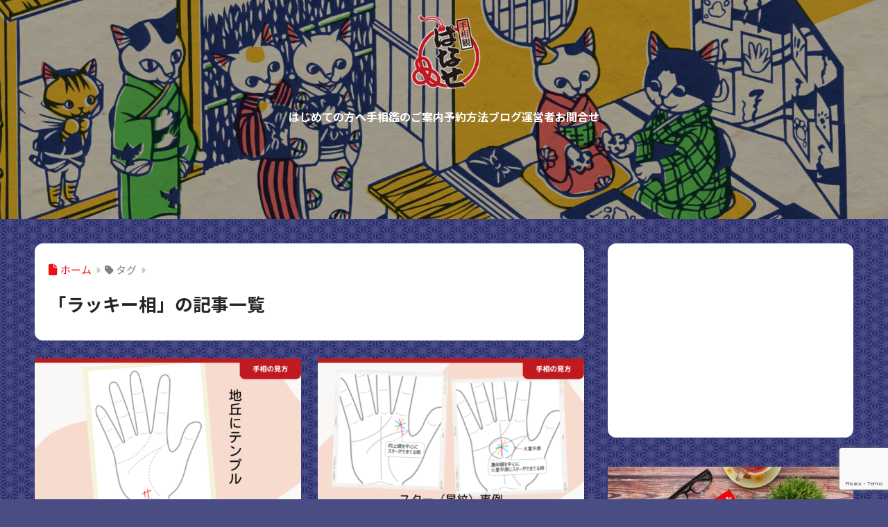

--- FILE ---
content_type: text/html; charset=utf-8
request_url: https://www.google.com/recaptcha/api2/anchor?ar=1&k=6LerocAUAAAAAKAyD-PS8TLfyVj9iIzykMSLKgJr&co=aHR0cHM6Ly9wYW5hY2VlLnRlc29taS5jb206NDQz&hl=en&v=N67nZn4AqZkNcbeMu4prBgzg&size=invisible&anchor-ms=20000&execute-ms=30000&cb=futz3opt3ubx
body_size: 49539
content:
<!DOCTYPE HTML><html dir="ltr" lang="en"><head><meta http-equiv="Content-Type" content="text/html; charset=UTF-8">
<meta http-equiv="X-UA-Compatible" content="IE=edge">
<title>reCAPTCHA</title>
<style type="text/css">
/* cyrillic-ext */
@font-face {
  font-family: 'Roboto';
  font-style: normal;
  font-weight: 400;
  font-stretch: 100%;
  src: url(//fonts.gstatic.com/s/roboto/v48/KFO7CnqEu92Fr1ME7kSn66aGLdTylUAMa3GUBHMdazTgWw.woff2) format('woff2');
  unicode-range: U+0460-052F, U+1C80-1C8A, U+20B4, U+2DE0-2DFF, U+A640-A69F, U+FE2E-FE2F;
}
/* cyrillic */
@font-face {
  font-family: 'Roboto';
  font-style: normal;
  font-weight: 400;
  font-stretch: 100%;
  src: url(//fonts.gstatic.com/s/roboto/v48/KFO7CnqEu92Fr1ME7kSn66aGLdTylUAMa3iUBHMdazTgWw.woff2) format('woff2');
  unicode-range: U+0301, U+0400-045F, U+0490-0491, U+04B0-04B1, U+2116;
}
/* greek-ext */
@font-face {
  font-family: 'Roboto';
  font-style: normal;
  font-weight: 400;
  font-stretch: 100%;
  src: url(//fonts.gstatic.com/s/roboto/v48/KFO7CnqEu92Fr1ME7kSn66aGLdTylUAMa3CUBHMdazTgWw.woff2) format('woff2');
  unicode-range: U+1F00-1FFF;
}
/* greek */
@font-face {
  font-family: 'Roboto';
  font-style: normal;
  font-weight: 400;
  font-stretch: 100%;
  src: url(//fonts.gstatic.com/s/roboto/v48/KFO7CnqEu92Fr1ME7kSn66aGLdTylUAMa3-UBHMdazTgWw.woff2) format('woff2');
  unicode-range: U+0370-0377, U+037A-037F, U+0384-038A, U+038C, U+038E-03A1, U+03A3-03FF;
}
/* math */
@font-face {
  font-family: 'Roboto';
  font-style: normal;
  font-weight: 400;
  font-stretch: 100%;
  src: url(//fonts.gstatic.com/s/roboto/v48/KFO7CnqEu92Fr1ME7kSn66aGLdTylUAMawCUBHMdazTgWw.woff2) format('woff2');
  unicode-range: U+0302-0303, U+0305, U+0307-0308, U+0310, U+0312, U+0315, U+031A, U+0326-0327, U+032C, U+032F-0330, U+0332-0333, U+0338, U+033A, U+0346, U+034D, U+0391-03A1, U+03A3-03A9, U+03B1-03C9, U+03D1, U+03D5-03D6, U+03F0-03F1, U+03F4-03F5, U+2016-2017, U+2034-2038, U+203C, U+2040, U+2043, U+2047, U+2050, U+2057, U+205F, U+2070-2071, U+2074-208E, U+2090-209C, U+20D0-20DC, U+20E1, U+20E5-20EF, U+2100-2112, U+2114-2115, U+2117-2121, U+2123-214F, U+2190, U+2192, U+2194-21AE, U+21B0-21E5, U+21F1-21F2, U+21F4-2211, U+2213-2214, U+2216-22FF, U+2308-230B, U+2310, U+2319, U+231C-2321, U+2336-237A, U+237C, U+2395, U+239B-23B7, U+23D0, U+23DC-23E1, U+2474-2475, U+25AF, U+25B3, U+25B7, U+25BD, U+25C1, U+25CA, U+25CC, U+25FB, U+266D-266F, U+27C0-27FF, U+2900-2AFF, U+2B0E-2B11, U+2B30-2B4C, U+2BFE, U+3030, U+FF5B, U+FF5D, U+1D400-1D7FF, U+1EE00-1EEFF;
}
/* symbols */
@font-face {
  font-family: 'Roboto';
  font-style: normal;
  font-weight: 400;
  font-stretch: 100%;
  src: url(//fonts.gstatic.com/s/roboto/v48/KFO7CnqEu92Fr1ME7kSn66aGLdTylUAMaxKUBHMdazTgWw.woff2) format('woff2');
  unicode-range: U+0001-000C, U+000E-001F, U+007F-009F, U+20DD-20E0, U+20E2-20E4, U+2150-218F, U+2190, U+2192, U+2194-2199, U+21AF, U+21E6-21F0, U+21F3, U+2218-2219, U+2299, U+22C4-22C6, U+2300-243F, U+2440-244A, U+2460-24FF, U+25A0-27BF, U+2800-28FF, U+2921-2922, U+2981, U+29BF, U+29EB, U+2B00-2BFF, U+4DC0-4DFF, U+FFF9-FFFB, U+10140-1018E, U+10190-1019C, U+101A0, U+101D0-101FD, U+102E0-102FB, U+10E60-10E7E, U+1D2C0-1D2D3, U+1D2E0-1D37F, U+1F000-1F0FF, U+1F100-1F1AD, U+1F1E6-1F1FF, U+1F30D-1F30F, U+1F315, U+1F31C, U+1F31E, U+1F320-1F32C, U+1F336, U+1F378, U+1F37D, U+1F382, U+1F393-1F39F, U+1F3A7-1F3A8, U+1F3AC-1F3AF, U+1F3C2, U+1F3C4-1F3C6, U+1F3CA-1F3CE, U+1F3D4-1F3E0, U+1F3ED, U+1F3F1-1F3F3, U+1F3F5-1F3F7, U+1F408, U+1F415, U+1F41F, U+1F426, U+1F43F, U+1F441-1F442, U+1F444, U+1F446-1F449, U+1F44C-1F44E, U+1F453, U+1F46A, U+1F47D, U+1F4A3, U+1F4B0, U+1F4B3, U+1F4B9, U+1F4BB, U+1F4BF, U+1F4C8-1F4CB, U+1F4D6, U+1F4DA, U+1F4DF, U+1F4E3-1F4E6, U+1F4EA-1F4ED, U+1F4F7, U+1F4F9-1F4FB, U+1F4FD-1F4FE, U+1F503, U+1F507-1F50B, U+1F50D, U+1F512-1F513, U+1F53E-1F54A, U+1F54F-1F5FA, U+1F610, U+1F650-1F67F, U+1F687, U+1F68D, U+1F691, U+1F694, U+1F698, U+1F6AD, U+1F6B2, U+1F6B9-1F6BA, U+1F6BC, U+1F6C6-1F6CF, U+1F6D3-1F6D7, U+1F6E0-1F6EA, U+1F6F0-1F6F3, U+1F6F7-1F6FC, U+1F700-1F7FF, U+1F800-1F80B, U+1F810-1F847, U+1F850-1F859, U+1F860-1F887, U+1F890-1F8AD, U+1F8B0-1F8BB, U+1F8C0-1F8C1, U+1F900-1F90B, U+1F93B, U+1F946, U+1F984, U+1F996, U+1F9E9, U+1FA00-1FA6F, U+1FA70-1FA7C, U+1FA80-1FA89, U+1FA8F-1FAC6, U+1FACE-1FADC, U+1FADF-1FAE9, U+1FAF0-1FAF8, U+1FB00-1FBFF;
}
/* vietnamese */
@font-face {
  font-family: 'Roboto';
  font-style: normal;
  font-weight: 400;
  font-stretch: 100%;
  src: url(//fonts.gstatic.com/s/roboto/v48/KFO7CnqEu92Fr1ME7kSn66aGLdTylUAMa3OUBHMdazTgWw.woff2) format('woff2');
  unicode-range: U+0102-0103, U+0110-0111, U+0128-0129, U+0168-0169, U+01A0-01A1, U+01AF-01B0, U+0300-0301, U+0303-0304, U+0308-0309, U+0323, U+0329, U+1EA0-1EF9, U+20AB;
}
/* latin-ext */
@font-face {
  font-family: 'Roboto';
  font-style: normal;
  font-weight: 400;
  font-stretch: 100%;
  src: url(//fonts.gstatic.com/s/roboto/v48/KFO7CnqEu92Fr1ME7kSn66aGLdTylUAMa3KUBHMdazTgWw.woff2) format('woff2');
  unicode-range: U+0100-02BA, U+02BD-02C5, U+02C7-02CC, U+02CE-02D7, U+02DD-02FF, U+0304, U+0308, U+0329, U+1D00-1DBF, U+1E00-1E9F, U+1EF2-1EFF, U+2020, U+20A0-20AB, U+20AD-20C0, U+2113, U+2C60-2C7F, U+A720-A7FF;
}
/* latin */
@font-face {
  font-family: 'Roboto';
  font-style: normal;
  font-weight: 400;
  font-stretch: 100%;
  src: url(//fonts.gstatic.com/s/roboto/v48/KFO7CnqEu92Fr1ME7kSn66aGLdTylUAMa3yUBHMdazQ.woff2) format('woff2');
  unicode-range: U+0000-00FF, U+0131, U+0152-0153, U+02BB-02BC, U+02C6, U+02DA, U+02DC, U+0304, U+0308, U+0329, U+2000-206F, U+20AC, U+2122, U+2191, U+2193, U+2212, U+2215, U+FEFF, U+FFFD;
}
/* cyrillic-ext */
@font-face {
  font-family: 'Roboto';
  font-style: normal;
  font-weight: 500;
  font-stretch: 100%;
  src: url(//fonts.gstatic.com/s/roboto/v48/KFO7CnqEu92Fr1ME7kSn66aGLdTylUAMa3GUBHMdazTgWw.woff2) format('woff2');
  unicode-range: U+0460-052F, U+1C80-1C8A, U+20B4, U+2DE0-2DFF, U+A640-A69F, U+FE2E-FE2F;
}
/* cyrillic */
@font-face {
  font-family: 'Roboto';
  font-style: normal;
  font-weight: 500;
  font-stretch: 100%;
  src: url(//fonts.gstatic.com/s/roboto/v48/KFO7CnqEu92Fr1ME7kSn66aGLdTylUAMa3iUBHMdazTgWw.woff2) format('woff2');
  unicode-range: U+0301, U+0400-045F, U+0490-0491, U+04B0-04B1, U+2116;
}
/* greek-ext */
@font-face {
  font-family: 'Roboto';
  font-style: normal;
  font-weight: 500;
  font-stretch: 100%;
  src: url(//fonts.gstatic.com/s/roboto/v48/KFO7CnqEu92Fr1ME7kSn66aGLdTylUAMa3CUBHMdazTgWw.woff2) format('woff2');
  unicode-range: U+1F00-1FFF;
}
/* greek */
@font-face {
  font-family: 'Roboto';
  font-style: normal;
  font-weight: 500;
  font-stretch: 100%;
  src: url(//fonts.gstatic.com/s/roboto/v48/KFO7CnqEu92Fr1ME7kSn66aGLdTylUAMa3-UBHMdazTgWw.woff2) format('woff2');
  unicode-range: U+0370-0377, U+037A-037F, U+0384-038A, U+038C, U+038E-03A1, U+03A3-03FF;
}
/* math */
@font-face {
  font-family: 'Roboto';
  font-style: normal;
  font-weight: 500;
  font-stretch: 100%;
  src: url(//fonts.gstatic.com/s/roboto/v48/KFO7CnqEu92Fr1ME7kSn66aGLdTylUAMawCUBHMdazTgWw.woff2) format('woff2');
  unicode-range: U+0302-0303, U+0305, U+0307-0308, U+0310, U+0312, U+0315, U+031A, U+0326-0327, U+032C, U+032F-0330, U+0332-0333, U+0338, U+033A, U+0346, U+034D, U+0391-03A1, U+03A3-03A9, U+03B1-03C9, U+03D1, U+03D5-03D6, U+03F0-03F1, U+03F4-03F5, U+2016-2017, U+2034-2038, U+203C, U+2040, U+2043, U+2047, U+2050, U+2057, U+205F, U+2070-2071, U+2074-208E, U+2090-209C, U+20D0-20DC, U+20E1, U+20E5-20EF, U+2100-2112, U+2114-2115, U+2117-2121, U+2123-214F, U+2190, U+2192, U+2194-21AE, U+21B0-21E5, U+21F1-21F2, U+21F4-2211, U+2213-2214, U+2216-22FF, U+2308-230B, U+2310, U+2319, U+231C-2321, U+2336-237A, U+237C, U+2395, U+239B-23B7, U+23D0, U+23DC-23E1, U+2474-2475, U+25AF, U+25B3, U+25B7, U+25BD, U+25C1, U+25CA, U+25CC, U+25FB, U+266D-266F, U+27C0-27FF, U+2900-2AFF, U+2B0E-2B11, U+2B30-2B4C, U+2BFE, U+3030, U+FF5B, U+FF5D, U+1D400-1D7FF, U+1EE00-1EEFF;
}
/* symbols */
@font-face {
  font-family: 'Roboto';
  font-style: normal;
  font-weight: 500;
  font-stretch: 100%;
  src: url(//fonts.gstatic.com/s/roboto/v48/KFO7CnqEu92Fr1ME7kSn66aGLdTylUAMaxKUBHMdazTgWw.woff2) format('woff2');
  unicode-range: U+0001-000C, U+000E-001F, U+007F-009F, U+20DD-20E0, U+20E2-20E4, U+2150-218F, U+2190, U+2192, U+2194-2199, U+21AF, U+21E6-21F0, U+21F3, U+2218-2219, U+2299, U+22C4-22C6, U+2300-243F, U+2440-244A, U+2460-24FF, U+25A0-27BF, U+2800-28FF, U+2921-2922, U+2981, U+29BF, U+29EB, U+2B00-2BFF, U+4DC0-4DFF, U+FFF9-FFFB, U+10140-1018E, U+10190-1019C, U+101A0, U+101D0-101FD, U+102E0-102FB, U+10E60-10E7E, U+1D2C0-1D2D3, U+1D2E0-1D37F, U+1F000-1F0FF, U+1F100-1F1AD, U+1F1E6-1F1FF, U+1F30D-1F30F, U+1F315, U+1F31C, U+1F31E, U+1F320-1F32C, U+1F336, U+1F378, U+1F37D, U+1F382, U+1F393-1F39F, U+1F3A7-1F3A8, U+1F3AC-1F3AF, U+1F3C2, U+1F3C4-1F3C6, U+1F3CA-1F3CE, U+1F3D4-1F3E0, U+1F3ED, U+1F3F1-1F3F3, U+1F3F5-1F3F7, U+1F408, U+1F415, U+1F41F, U+1F426, U+1F43F, U+1F441-1F442, U+1F444, U+1F446-1F449, U+1F44C-1F44E, U+1F453, U+1F46A, U+1F47D, U+1F4A3, U+1F4B0, U+1F4B3, U+1F4B9, U+1F4BB, U+1F4BF, U+1F4C8-1F4CB, U+1F4D6, U+1F4DA, U+1F4DF, U+1F4E3-1F4E6, U+1F4EA-1F4ED, U+1F4F7, U+1F4F9-1F4FB, U+1F4FD-1F4FE, U+1F503, U+1F507-1F50B, U+1F50D, U+1F512-1F513, U+1F53E-1F54A, U+1F54F-1F5FA, U+1F610, U+1F650-1F67F, U+1F687, U+1F68D, U+1F691, U+1F694, U+1F698, U+1F6AD, U+1F6B2, U+1F6B9-1F6BA, U+1F6BC, U+1F6C6-1F6CF, U+1F6D3-1F6D7, U+1F6E0-1F6EA, U+1F6F0-1F6F3, U+1F6F7-1F6FC, U+1F700-1F7FF, U+1F800-1F80B, U+1F810-1F847, U+1F850-1F859, U+1F860-1F887, U+1F890-1F8AD, U+1F8B0-1F8BB, U+1F8C0-1F8C1, U+1F900-1F90B, U+1F93B, U+1F946, U+1F984, U+1F996, U+1F9E9, U+1FA00-1FA6F, U+1FA70-1FA7C, U+1FA80-1FA89, U+1FA8F-1FAC6, U+1FACE-1FADC, U+1FADF-1FAE9, U+1FAF0-1FAF8, U+1FB00-1FBFF;
}
/* vietnamese */
@font-face {
  font-family: 'Roboto';
  font-style: normal;
  font-weight: 500;
  font-stretch: 100%;
  src: url(//fonts.gstatic.com/s/roboto/v48/KFO7CnqEu92Fr1ME7kSn66aGLdTylUAMa3OUBHMdazTgWw.woff2) format('woff2');
  unicode-range: U+0102-0103, U+0110-0111, U+0128-0129, U+0168-0169, U+01A0-01A1, U+01AF-01B0, U+0300-0301, U+0303-0304, U+0308-0309, U+0323, U+0329, U+1EA0-1EF9, U+20AB;
}
/* latin-ext */
@font-face {
  font-family: 'Roboto';
  font-style: normal;
  font-weight: 500;
  font-stretch: 100%;
  src: url(//fonts.gstatic.com/s/roboto/v48/KFO7CnqEu92Fr1ME7kSn66aGLdTylUAMa3KUBHMdazTgWw.woff2) format('woff2');
  unicode-range: U+0100-02BA, U+02BD-02C5, U+02C7-02CC, U+02CE-02D7, U+02DD-02FF, U+0304, U+0308, U+0329, U+1D00-1DBF, U+1E00-1E9F, U+1EF2-1EFF, U+2020, U+20A0-20AB, U+20AD-20C0, U+2113, U+2C60-2C7F, U+A720-A7FF;
}
/* latin */
@font-face {
  font-family: 'Roboto';
  font-style: normal;
  font-weight: 500;
  font-stretch: 100%;
  src: url(//fonts.gstatic.com/s/roboto/v48/KFO7CnqEu92Fr1ME7kSn66aGLdTylUAMa3yUBHMdazQ.woff2) format('woff2');
  unicode-range: U+0000-00FF, U+0131, U+0152-0153, U+02BB-02BC, U+02C6, U+02DA, U+02DC, U+0304, U+0308, U+0329, U+2000-206F, U+20AC, U+2122, U+2191, U+2193, U+2212, U+2215, U+FEFF, U+FFFD;
}
/* cyrillic-ext */
@font-face {
  font-family: 'Roboto';
  font-style: normal;
  font-weight: 900;
  font-stretch: 100%;
  src: url(//fonts.gstatic.com/s/roboto/v48/KFO7CnqEu92Fr1ME7kSn66aGLdTylUAMa3GUBHMdazTgWw.woff2) format('woff2');
  unicode-range: U+0460-052F, U+1C80-1C8A, U+20B4, U+2DE0-2DFF, U+A640-A69F, U+FE2E-FE2F;
}
/* cyrillic */
@font-face {
  font-family: 'Roboto';
  font-style: normal;
  font-weight: 900;
  font-stretch: 100%;
  src: url(//fonts.gstatic.com/s/roboto/v48/KFO7CnqEu92Fr1ME7kSn66aGLdTylUAMa3iUBHMdazTgWw.woff2) format('woff2');
  unicode-range: U+0301, U+0400-045F, U+0490-0491, U+04B0-04B1, U+2116;
}
/* greek-ext */
@font-face {
  font-family: 'Roboto';
  font-style: normal;
  font-weight: 900;
  font-stretch: 100%;
  src: url(//fonts.gstatic.com/s/roboto/v48/KFO7CnqEu92Fr1ME7kSn66aGLdTylUAMa3CUBHMdazTgWw.woff2) format('woff2');
  unicode-range: U+1F00-1FFF;
}
/* greek */
@font-face {
  font-family: 'Roboto';
  font-style: normal;
  font-weight: 900;
  font-stretch: 100%;
  src: url(//fonts.gstatic.com/s/roboto/v48/KFO7CnqEu92Fr1ME7kSn66aGLdTylUAMa3-UBHMdazTgWw.woff2) format('woff2');
  unicode-range: U+0370-0377, U+037A-037F, U+0384-038A, U+038C, U+038E-03A1, U+03A3-03FF;
}
/* math */
@font-face {
  font-family: 'Roboto';
  font-style: normal;
  font-weight: 900;
  font-stretch: 100%;
  src: url(//fonts.gstatic.com/s/roboto/v48/KFO7CnqEu92Fr1ME7kSn66aGLdTylUAMawCUBHMdazTgWw.woff2) format('woff2');
  unicode-range: U+0302-0303, U+0305, U+0307-0308, U+0310, U+0312, U+0315, U+031A, U+0326-0327, U+032C, U+032F-0330, U+0332-0333, U+0338, U+033A, U+0346, U+034D, U+0391-03A1, U+03A3-03A9, U+03B1-03C9, U+03D1, U+03D5-03D6, U+03F0-03F1, U+03F4-03F5, U+2016-2017, U+2034-2038, U+203C, U+2040, U+2043, U+2047, U+2050, U+2057, U+205F, U+2070-2071, U+2074-208E, U+2090-209C, U+20D0-20DC, U+20E1, U+20E5-20EF, U+2100-2112, U+2114-2115, U+2117-2121, U+2123-214F, U+2190, U+2192, U+2194-21AE, U+21B0-21E5, U+21F1-21F2, U+21F4-2211, U+2213-2214, U+2216-22FF, U+2308-230B, U+2310, U+2319, U+231C-2321, U+2336-237A, U+237C, U+2395, U+239B-23B7, U+23D0, U+23DC-23E1, U+2474-2475, U+25AF, U+25B3, U+25B7, U+25BD, U+25C1, U+25CA, U+25CC, U+25FB, U+266D-266F, U+27C0-27FF, U+2900-2AFF, U+2B0E-2B11, U+2B30-2B4C, U+2BFE, U+3030, U+FF5B, U+FF5D, U+1D400-1D7FF, U+1EE00-1EEFF;
}
/* symbols */
@font-face {
  font-family: 'Roboto';
  font-style: normal;
  font-weight: 900;
  font-stretch: 100%;
  src: url(//fonts.gstatic.com/s/roboto/v48/KFO7CnqEu92Fr1ME7kSn66aGLdTylUAMaxKUBHMdazTgWw.woff2) format('woff2');
  unicode-range: U+0001-000C, U+000E-001F, U+007F-009F, U+20DD-20E0, U+20E2-20E4, U+2150-218F, U+2190, U+2192, U+2194-2199, U+21AF, U+21E6-21F0, U+21F3, U+2218-2219, U+2299, U+22C4-22C6, U+2300-243F, U+2440-244A, U+2460-24FF, U+25A0-27BF, U+2800-28FF, U+2921-2922, U+2981, U+29BF, U+29EB, U+2B00-2BFF, U+4DC0-4DFF, U+FFF9-FFFB, U+10140-1018E, U+10190-1019C, U+101A0, U+101D0-101FD, U+102E0-102FB, U+10E60-10E7E, U+1D2C0-1D2D3, U+1D2E0-1D37F, U+1F000-1F0FF, U+1F100-1F1AD, U+1F1E6-1F1FF, U+1F30D-1F30F, U+1F315, U+1F31C, U+1F31E, U+1F320-1F32C, U+1F336, U+1F378, U+1F37D, U+1F382, U+1F393-1F39F, U+1F3A7-1F3A8, U+1F3AC-1F3AF, U+1F3C2, U+1F3C4-1F3C6, U+1F3CA-1F3CE, U+1F3D4-1F3E0, U+1F3ED, U+1F3F1-1F3F3, U+1F3F5-1F3F7, U+1F408, U+1F415, U+1F41F, U+1F426, U+1F43F, U+1F441-1F442, U+1F444, U+1F446-1F449, U+1F44C-1F44E, U+1F453, U+1F46A, U+1F47D, U+1F4A3, U+1F4B0, U+1F4B3, U+1F4B9, U+1F4BB, U+1F4BF, U+1F4C8-1F4CB, U+1F4D6, U+1F4DA, U+1F4DF, U+1F4E3-1F4E6, U+1F4EA-1F4ED, U+1F4F7, U+1F4F9-1F4FB, U+1F4FD-1F4FE, U+1F503, U+1F507-1F50B, U+1F50D, U+1F512-1F513, U+1F53E-1F54A, U+1F54F-1F5FA, U+1F610, U+1F650-1F67F, U+1F687, U+1F68D, U+1F691, U+1F694, U+1F698, U+1F6AD, U+1F6B2, U+1F6B9-1F6BA, U+1F6BC, U+1F6C6-1F6CF, U+1F6D3-1F6D7, U+1F6E0-1F6EA, U+1F6F0-1F6F3, U+1F6F7-1F6FC, U+1F700-1F7FF, U+1F800-1F80B, U+1F810-1F847, U+1F850-1F859, U+1F860-1F887, U+1F890-1F8AD, U+1F8B0-1F8BB, U+1F8C0-1F8C1, U+1F900-1F90B, U+1F93B, U+1F946, U+1F984, U+1F996, U+1F9E9, U+1FA00-1FA6F, U+1FA70-1FA7C, U+1FA80-1FA89, U+1FA8F-1FAC6, U+1FACE-1FADC, U+1FADF-1FAE9, U+1FAF0-1FAF8, U+1FB00-1FBFF;
}
/* vietnamese */
@font-face {
  font-family: 'Roboto';
  font-style: normal;
  font-weight: 900;
  font-stretch: 100%;
  src: url(//fonts.gstatic.com/s/roboto/v48/KFO7CnqEu92Fr1ME7kSn66aGLdTylUAMa3OUBHMdazTgWw.woff2) format('woff2');
  unicode-range: U+0102-0103, U+0110-0111, U+0128-0129, U+0168-0169, U+01A0-01A1, U+01AF-01B0, U+0300-0301, U+0303-0304, U+0308-0309, U+0323, U+0329, U+1EA0-1EF9, U+20AB;
}
/* latin-ext */
@font-face {
  font-family: 'Roboto';
  font-style: normal;
  font-weight: 900;
  font-stretch: 100%;
  src: url(//fonts.gstatic.com/s/roboto/v48/KFO7CnqEu92Fr1ME7kSn66aGLdTylUAMa3KUBHMdazTgWw.woff2) format('woff2');
  unicode-range: U+0100-02BA, U+02BD-02C5, U+02C7-02CC, U+02CE-02D7, U+02DD-02FF, U+0304, U+0308, U+0329, U+1D00-1DBF, U+1E00-1E9F, U+1EF2-1EFF, U+2020, U+20A0-20AB, U+20AD-20C0, U+2113, U+2C60-2C7F, U+A720-A7FF;
}
/* latin */
@font-face {
  font-family: 'Roboto';
  font-style: normal;
  font-weight: 900;
  font-stretch: 100%;
  src: url(//fonts.gstatic.com/s/roboto/v48/KFO7CnqEu92Fr1ME7kSn66aGLdTylUAMa3yUBHMdazQ.woff2) format('woff2');
  unicode-range: U+0000-00FF, U+0131, U+0152-0153, U+02BB-02BC, U+02C6, U+02DA, U+02DC, U+0304, U+0308, U+0329, U+2000-206F, U+20AC, U+2122, U+2191, U+2193, U+2212, U+2215, U+FEFF, U+FFFD;
}

</style>
<link rel="stylesheet" type="text/css" href="https://www.gstatic.com/recaptcha/releases/N67nZn4AqZkNcbeMu4prBgzg/styles__ltr.css">
<script nonce="1kwDoPUt97cBhxBmDvM4IA" type="text/javascript">window['__recaptcha_api'] = 'https://www.google.com/recaptcha/api2/';</script>
<script type="text/javascript" src="https://www.gstatic.com/recaptcha/releases/N67nZn4AqZkNcbeMu4prBgzg/recaptcha__en.js" nonce="1kwDoPUt97cBhxBmDvM4IA">
      
    </script></head>
<body><div id="rc-anchor-alert" class="rc-anchor-alert"></div>
<input type="hidden" id="recaptcha-token" value="[base64]">
<script type="text/javascript" nonce="1kwDoPUt97cBhxBmDvM4IA">
      recaptcha.anchor.Main.init("[\x22ainput\x22,[\x22bgdata\x22,\x22\x22,\[base64]/[base64]/[base64]/[base64]/[base64]/UltsKytdPUU6KEU8MjA0OD9SW2wrK109RT4+NnwxOTI6KChFJjY0NTEyKT09NTUyOTYmJk0rMTxjLmxlbmd0aCYmKGMuY2hhckNvZGVBdChNKzEpJjY0NTEyKT09NTYzMjA/[base64]/[base64]/[base64]/[base64]/[base64]/[base64]/[base64]\x22,\[base64]\x22,\x22wphhHQFjWUNGUH1xMG/Cl0/Cg8KgIi3DgDXDuwTCoz/Dkg/[base64]/[base64]/DmlgfP8Obw5NqRMKyNRbCkGTDsAdBw5JMMR3Dh8Kvwqw6woHDm13DmllLKQ1HHsOzVRoEw7ZrEMOIw5dswrtXSBsnw6gQw4rDvMOGLcOVw47CgjXDhmEiWlHDp8KuNDtNw6/CrTfCqcKlwoQBeAvDmMO8DVnCr8O1F04/fcK/YcOiw6BrRUzDpMOcw6DDpSbClMOlfsKIYMKxYMOwRxM9BsK0wpDDr1sjwrkICmzDiQrDvw/[base64]/Dh8OUwonCh8KqwqHDgcO/V8KPwqgDUMKpw7sJwqfChygVwpRmw73DsTLDohYVB8OEBsOwTyliwo0aaMK1OMO5eSNPFn7DgTnDlkTCpgHDo8OsVsOGwo3DqjVWwpMtSsKyEQfCm8Okw4RQan9xw7ITw7xcYMO+wosIImfDvSQ2wrNFwrQ0alspw6nDssOmR3/[base64]/w6rDtTE9QG3CvsKqwpfDnl0Xw5TDmcOHwroCwo3DnsKUwpTCisKwax4+wozCqFzDpA5iwr3CmcK5wqMZF8K0w5d5IsKYw7AqCsKnw6bCg8KgVMO4G8Kyw6vCuUfDvcK7w58pI8O/JcKxYMOgw43CoMOPNcOOdxTDhh47w7J1w6/Do8OnGcO/AcOFFsOPDlcoZQjDpybCnsOGARZIwrRywobDsBB1GynDrQBqfsOUKcOGw5bDv8KTwpTCqQvDkS7DlUhVw5TCqTDCncOLwqHDgB/CqsKjw4Rrw7Fwwr4bw7pqanjDtl3CpmJiw4PDngVhBcOMw6YhwqBhFMKnwr/CkMOEDsKZwqrDnjHCkCfCug7DvMK/NxE/[base64]/wqhpbMKPw4ZgHiXDhmvDvXLDrkRxwo5Tw5INZMKFw5o6wqtZATtWw4fCuR/DuncJwrp5Rj/Cs8KBTAcjwosAfsO4dcO6wqLDmcKdXUNKwqYzwogOMsOtw4AZJ8K5w6hxZMKjwoJvX8Okwro6G8KmAcOxFMKHPsO3T8OAFAPCg8Ojw49lwrHDnj3Col7CtMKJwqcsUXwEBl/[base64]/Y8OGwpBOwrrDkTZTwq11eMOnTsKGwqTCocKswr7CpVc7wrRNwo/Dl8O0w4zDiXDCgMOgLMK6worCmQB0IGUiGC7Cs8KLwpR4w6NFwp4hFMKtP8Kow4zDiC3ClgotwqJVKUTDp8KIwqBJdUR8OMKLwokOasO8VUNBw6IewqVZPDrCmMOpw6bCtcOoFTRAwq7Dn8K7w4/DkgjDgjfDqm3CscKQw5Vew5xnw5/DkRnCqAovwokGaSjDmMKVPEDDvsK2ARLCv8OScsKjVxPDq8KXw77CmV8qI8O8w4DCkAEtw6p+wqbDiVMWw4U3FzB2bsOswpRew5xnw58eJWJ5w6sewpQTSks/F8OLwrfDgmBow5kfehcSXCvDo8KywrF0TsO1EsOfIsO0DsK6w7XCqTccw5bCm8KdM8Kcw6l+EcO9UBFkK1ZEwo41wqR8FMK9Kn7DkyEJNsOHw7XDlsKRw4wHACPDgcObFH9gKsKmwqPClcKpw5nDm8OwwovDp8KAw43Cm1dPcMK2wpcXXiIPw5LDowjDpsO/w7HDg8O9VsOmwonCnsKWw5jCmyBkwqMnLMOhwq15w7EewoPDtcKiDU/ClAnDgDJswokrNMOBwo3CvcK9fcOrw4jCrcKfw7FtKSjDj8Kewo7CtcOQanbDplovwqDDiwUZw7/ChFvCk0B4XlhMUMOWY2hlX2/DkmDCscOwwpfChsOfLW3CuEjCsjEcSwzCrsO0w7l9w7sAwrJrwoQvaD7CoGLDlsKaf8OuO8KvRR8mwpXCjnkNw6XCiG7CpsOPZcOjbRvCrMO1wq/DnMKiw6cPw5PCqsOwwqDCqlBGwrBqGW7Dj8KLw6TCssKCUQVZZCo+w6o5PcKhwqZqGsO5wrvDhMOXwrrDsMKNw5gTw7DDusOnwr5vwrBuwpXCgxMpesKiYURPwqfDp8ODw6pYw4pDw4PDrSZSZsKjFsOsEkI7UFx0JFYSXBHCjBbDsxfCgsK3wrczwpfDicO/XXUsczoAwrJyJ8O6wrbDq8O4wr5OfcKEw701V8OLwqAuTcO/IUTCvMKDSxLCjMOzOnksNsOvw5piKRxPHiHDjMOiBBNWAg/Dgn8mw4DDtjsKw7PDmEHDiXtOw57Cl8O6YzjCvMOqb8Kdw4JZT8ObwpN6w6NqwpvChsO5wooFZwzDrMOxCnFFwqTCvhBKFsOMEVrDmkw8PHHDu8KDbQTCp8Ocw5tgwq/CvMKxB8OjZTvChMOzJG5dC0Unc8OhEFc1w5pbFcO2w6PDlF1cKjHCuEPCmklVScK5w7pUIBVKSjXDlMOqw4EIEsOxW8OQZkdCwpNgw67CgnTCisOCw73DlsKYw4PDjmwewrfCvFI0wp7CsMKfSsKPwoHCtcK7I1fCssKnZsKPBsK7w7BUIcOUSE7CscKFDmHDgsO9wq/DvcObN8K9w4/DsF/CncOlTcKPwrsFLwjDt8OsMMOHwoZ1w5Rnw4FnPMKZDE1Iwr4vw7IJNcK+w4rCizAsRMOcfDBZwqHDp8OMwqM8w6Fkw4AjwrPCtsKRX8KlT8O7w6otw7rCl3DCrsKHCUNzTMO4T8K/VnJXVGTCoMOyXMKswrksOcKBw7o6wppIw71sa8KXwqzCn8OIwq8REsKaYcO+RUvDg8KvwqfDjMKcwrPCjEFZGsKfw6DCs28Zw4/Do8KLJ8O/w73ClsOhVndFw7zCjCUTwojCgcKzZlkPX8ObZjLDvcO4wrXDiwQeHMK4AXTDl8KmcgsETsO/anFxwrHClF9QwoV1AFbDi8OrwoXDvsOCw4bDusOjcsKLw6rCmcKRdMO9w5TDgcKiw6LDg3YYYMOGwqTCr8OTw4p/FzooM8OiwpjDkkdBw6p/w5bDjmdBwrnDpXzCkMKPw6nDscOiw4XCtcOZWsOIBMKPbsKfw4hLwqFGw5RYw4vCs8OMw48qW8KofmnCpC/CiRvDrcKbwp7CpHnCpcKCdDJ7ICTCuGzCksOzAsKzG33CucKmCnMtbMOhdVjCs8KOMcOEwrdkYWwuw7jDrsKpwo7Dui4Ywr/DgMOPG8K+P8OkcDXDkmhsTTvDjnLCjijDmyg3w65rJsOuw6ZZDMOGYsK4GcOewotEOW3DpsKaw5ELGsO0wqp5wrnDpj1Yw5/DnBdHRn1aBA3CjMK7wrdiwqbDqcKOw41/w53Csk8HwoQsVMKbPMOrY8KKwrjCqsKqMjzCsEEpwrwwwpkXwpwVw6JVO8Odw7HCrSBoMsObHSbDkcKrNznDlR5/X2zDnC7DhWrDm8Kywq8zwqJ1GinDtCsPwoHCgMKBw5FgZ8KwRj3DuSDCnsOew60ZfsOpw4NzHMOMwoXCvMKIw43DlcKuwo90w6Y3HcO3wrIMw7nCoGFdW8O5wrTCjS5UwpzCq8O/OCVqw64jwr7ClcOowrswO8O8wqg8w7nDnMKLDMODH8Otw5U7ODTCncOnw49eKz/DkUvCjHoYw5TCqhUpwoPCusKwPcODNhUnwqjDmcKXGk/DosKAIUTDjUrDjgTDqSB3AsOdGMKTYsOhw5N5w5VKwr3DjMK3w7fDojzDksOtw6U1w4vDgALDn04VbhN8GzrCvcKmwoMaH8Kiwq1/wpUiwqArcMKBw6/CsMO1QCNpBcOswo9Fw47CozhMLMOFQHvCg8OXPcKxWcO6w6xMw5Bgd8O3GcOgN8Olw4/DhsKvw6LCgsOPJDTCh8OXwqInw5rDo3xxwpcvwr3DjyUgwqrDumJ1wozCrsKVDRt5A8K/wqwzPXnDnQrDhcKHwqAVwq/ClGHDv8Kfw6YBJBklwplYw47CpMK3QMO4wpHDqcK9wqw9w5jCnsKHwrAVLcKDw6QKw43Cqi4HCQEHw5/DiyQRw77ClsKZD8OwwpNJLMKOL8OTwpYXwo3DtMOMw7bDkBLDqSXDtG7DvjnCnsKUbRPCrMOmw5dgOHTDigLDnkTDgQ/CkF4rwrzDpcKkGnRFwokaw6/CksOGwrsjUMK7f8KIwpkAwpEiBcOnw5vCpsKpw61teMKoYzbCl2zDr8Kyeg/[base64]/PMOWw5d9w6Vzd8OaEnULw7kCJRbDqMKrw5t9P8OswrjDth0eEsO6w67DpcOZw57CmXcEdcOMVMKKw7JhGgpLwoRBwovDisKrwpcbdz/Cny3DlMKdwolXwqdFwoHCgiJRCcORfA4pw6vDuUnDhcOTw4FQwqTCjMOvI019WcOFw4fDnsKdJ8O9w5V9w51tw7tfNcKsw43CpsOIw4bCtsO2wrxqJsOhMyLCsjlvwqMaw7tTCcKuJiJdPlvCr8KdVTsIBnl/w7MhwoLCg2PCrGNuwqodCsOSR8OPw4dOScOvJmcFw5jCi8KjasKkwq7DqnxSR8KJw6nCt8KqXyzDs8ORZMOaw6rDvMOoIMKefsODwp/DnVkHw44Swp3DpXhhcsK6Rw5Iwq3CtmnChcOwdcOJYcOSw5/Cu8O7TMK1w6HDqMOfwpNrWk8Jw4fCtsKEw61WQsO1ccK1wrlFY8KTwp1Ow6XCs8O2bMKOw7LDosK3UU3DiDnCo8KWw7nCssK3S2x+MMONV8OLwqkCwqgIEE5hK2lCwr7CmgjCi8KZRh/ClFbCm0wBFHvDpx4YBcKdasOUI23Ds3PDg8K/[base64]/bcOGw6TCgAJmw4ERH8KmUSFKXcOYw6YhwqnClEFfVcKKHRJFw4bDsMO9w5/Du8Kyw4XCvMKgw7V2K8KCwpR/[base64]/[base64]/LMOUw54tOiPCu3FhExHDncOKTEHDkFDDqBpBwpZwWGTCm1Qyw7/DkQk0wpnCkcO4w5TCghvDnsKTw5F9wpvDksOIw5c9w5dVwr3DlA7CusOcPlAlTsKhOjY2AcO+wrTClMO8w7PCiMKNw43CmMKpTmHDvsOlwpLDuMOyJnsuw5hhOCN1AMOqLMOuRsO2wrN4wr9HQA9Kw6PDnklLwq4Vw6/Clj4awpHCgMOJwqPCpzxpUTs4VAjCl8OQLiIHwopeC8OJw65rfcOlDsKqw6bDnDHDmcKTwrjCsiRtw5nDhVzCr8Omf8Kgw5PDlwxNwpo+F8Kdwo8XMEfCmRZiNsOow4jDrcOow5nDtRtwwo5gFjfDvFLChzXDtcKRUis5wqbDssO1w6/DvcOHw4/CrsO2RTDCscKJw4PDkkMXwp3CrVvDk8O2WcKHw6HCh8KuXBnDiW/Cn8KwNcKww7rChmdBw7DCv8K8w4kuHMKFNVvCssOrZ1Mow5nCiAYbG8OCwqAFecKswqILwrI9wpFBwqk/LsO8wrjCrMKWw6nDhcK1ER7DtWrCi1/ClyRMwq/CmyolYcK6woVkYMK/[base64]/[base64]/wqoRaMOWw6xfw7nCrXLCpnzCqlkIwrzChktrw5oNBQ3CiQ7DiMOlE8OteRwXd8KpScO5Hk3DiDXDusKCfBbCrsO2wrbCgX45RsK7NsOIw4wbUcOsw53Ckh0/w6zCkMOjLh3Dtk/CssKBwprCjSXDpmF/csOPEH3Dvn7CiMOEwoReYMKGMQA5QcKWw4zCti/DtcKyPcOcw7XDncKwwpw7djTCoF7DkR4bw7xxw6DDlMK+w4/CkMKcw7bDli1eQ8OpeWsOKkvCul8Mwr/Dq2XCl0zCmsKiwqVtw5wNBMKZZcOnTcKhw7J/[base64]/Cp8KawozChDd9HcOHC8KGVCw+T0DCv2wbw7/DicOAwqHCpMK2w5HDg8KSwpVpwpbDoDokwr4uMT5QA8KPw6HDnQTCpCjCsjNPw47CisONIUzCoDhLaFXCum3CpUxEwqFRw5nDj8KlwpLDrALDuMKTwq/CssKrwoMRLMK4WMKlGxt2a086bcOmw6lQwqQhwp1Tw7xsw417w4h2w5bDkMO7XApUwqkxeBrDnMOEAMOIwq/DrMK6GcOkSD7DhhLDl8KxQArCmMKfwpzCm8OtR8O5UcOsMMKyTAfDrcK2Dgkvwo9/bsKXw7Ykw5nDqcKlH0tQwoBmaMKdSMKFFQDDo2bDicK/[base64]/w4NvwoFpAMK/MsOnZcK4GnTDhxzCg8OcAmxZw7BPw7x8wrTDnnUEPU9qR8Kow4plWjzDnsK/YMKjP8K/[base64]/CrD/[base64]/fDtjSwrCq3/Cl8OGAsOLamHCsnYKV8KGwo5ww4l9wrnCjsOqwpnCm8KUAMObZB/DvsOHwpTChnxmwq0GZcKnw6MMZ8O4P1bCqlrCoQg2DMKgVGPDpMK0wrzChDXDpnrCvsKvRHR+wpTChTnCoF7CqDh1IsKXY8OvJkPDosKjwq/Dp8KXXgzCgkkrC8ONNsOywopyw6nCoMOSL8KmwrTCkC7CmV/ClGEUCsKgVg8Fw5bCmxtLTMO9wrPCkHzDqTo/wqNowpAiCU3CjVXDqVPCvwbDlF/DiQLCpsOswqoxw41Zw77CrlVew6d/woDCslnCj8OGw5bDv8ORSMKvwoZNIjdIwpjCqcODw5ELw5rCkcKrPynCvQXDqX7Dm8KmU8ObwpVzw4xnw6Mvw6Uewp0Mw53DusKiU8O9wpDDgsKfSsK3S8K9CMKYD8Obw53CiHZLw78xwpw5wqTDjHrCvGfCsCLDvUPDiSjCvzI4XUMywprCpRfDkcKdCSwyJB/Cq8KEGCDDpxnDiwjCncK3w5PDrsOVAGLDhA8IwoYQw51jwoNOwqJhQ8KuFhhuXVTCuMKJwrRiw4gUVMOrwrplwqXDt3XCvMOwK8K7w7fCjsK/TcKnwpbCnMO3X8OLS8Klw5fDnMOaw4cEw5sswqnDk18fwrLCrCTDr8KHwrx7w5LCgsO9DkHCjMOhSi/DqXDDuMOVLCDDk8O0w7vCq3IOwppJw6JgHsKjI1V1RHYRw6t+w6DCq14OEsKTKMK0KMOXw63CqcO/[base64]/DoMKiOBrDki7Cj8Knw5xBPGvDnWxOwooNw7MtEm/DrsOOw5BcM2rCsMKeVA7Dun8Vw7rCojbCq1TDoDh7woXDvSzCvx1bAztiw6LCqgnCoMK/TxJ2RMODLljCh8OFwrbDoD7Dm8O1fzJXwrFRw51tDhjDoDPDu8Ozw4Idw7bCohPDlihDwp3DrFpbDEljwrcjwqnCs8ObwrYEwoRxZcOzKWcEPFdWSXnCs8KNw4MfwpQZw4zDs8OBDcKtXMK4O2PCmU/DqcOAYg03HGNMw5hxGGPCi8KhXcKzwp3DpFTCj8K2wpLDj8KMwrfDswvCr8KRfXHDr8K4wqLDicKew7rDuMO0PlXCuXDDjMKXw7LCkcOWZMKJw7TDr2w4CTE8QsODX09AE8OOXcORM0RTwr7CjsOmcMKpYFgjwr7DhBAGwpMAWcK0wrrCgC42w78YU8Kcwr/ClsKfw5rCnMKrUcKjaT1aF3fDuMO1wrgxwqhqCn92w7vCrljDosKtwpXCgMOcwqPCi8OuwqoKHcKjfg/CkWjDp8OYwqBKR8Klc0TCkHTDnMOVw57CicKFXSHDkcKqNQjCiEskfMOmwpbDpcK+w7QPCEpUSmjCqcKDwrsJXcO5RUzDq8KmZW/Cr8Ouw5plScKAOMKzfMKDK8KLwoFpwrXClzkvwp5Hw7HDvxZ5wo7Cs3g3wr/DqD1iVcOJwqs+w4/[base64]/Dpworw5TDtMKhwoExw5xsTkrCg8KBwq7DisOyGsKbM8OHwroSw44qfFnDlMOYwoPCoBY4RyzCiMOaW8KIw7p1wqfDun55EsKJHsK3YBDCiAgjT1HDqHzCvMOYw4AON8K1YMO8wpxGXcKRfMO7w6HCmyPDk8Oww4UqJsOFRi90BsOXw7/CpcOLw4fCmEF4w6Bjwo3CrU0sEW9Uw6fCnDzDmHMOeiRZEUxgw6nCjRdNCytYSsK2wrshw6LCicOSQMOuwqJfF8K9D8KFS1hyw7bCvwzDqMKnw4bCu3DCpH/DuzZRRGE1QyxqV8KWwpZZwopwARMjw53DshRvw7LCq2JEw4ovDkzCh24jw4XClcKCw5FFN1/CumPDi8KhKMK1wrDDrksTGMKYwpLDgsKqJ2oKwp/[base64]/ClzPCp8OjEMKfw4JIwrgxw5YrfcOUMcKbw6TDmcK8FCx3w7XChsKrw4cVMcOKw5nClx/CoMOpw6Q0w6LDu8KUwrHClcO7w4jDgsKbwpVNw7TDn8OganoSYcKhwrXDqMOAw5NPFhAzwrlafFvCswDDpsOJw7DCh8KyScKdYCbDtkwnwr8Lw6tuwoXCoh3DqMO0PCnDp1jCvcOjwqnDlEXDlX/CsMKrwqlAbFPCsldtw6sZwrV1w7N6BsOrSx0Nw7fCrsKkw4PClX/ClSjCtnTCjWPCuBogVsOLBlJXKcKEwqbDqwYTw5bCiVnDhsKyLsKcD1XDiMK4w7/CoQjDiAMow6/ClQMtbEVRwol6OcOfIcOgw4/[base64]/CpsKnw6/[base64]/bBsswpnDpEHDvMKawrXDlsK8TApfw7nCi8ONw4zCoCbCmC9Hw6hrV8OxMcOJw43CqsOZwrLCiFXDp8O5V8KSesKOwobDvjh0SX9kaMK+fsKeM8O1wpfCmsO1w6Egw71ww4HCvCUhwq3CrGvDhSLCnmrDqF4WwqDDmcKqMMOHw5tVN0Q9wpvCoMOSFX/CpW9Fwr0Uw4Z/EsKjJ3xqd8OpL2XDsEdLwqAQw5fDrsOBcsKAMMOHwqVxw7PCocK7fMKYXMKFZcKcHmoOwp3Cp8KPCwTCoEDDusKPWl8fKGoaBQrCncO+OcOmwoNUD8KJw4dHHWTCtyPCtUPCjkHCvcOISgvCpcO3N8Kqw4kfb8KOCBLCsMKHFiAmW8K/IDVtw4Q0dcKQeQvDj8O0wqnCkAJqR8KzUhUlwqYkw7HCkMOeJ8KmRcOTw71ZwpfDlsK7w47Dk0QxIsOewqVCwo7Dil4Vw7/[base64]/Di0hPVEnDkWllT8OIPMOnwr7Dow3CkjTCoywXUcKvw75oBiHCscOZwqfCnzTCtcOIw5LDm2lpDmLDuj/DmMKlwp9nw4HCs1NPwqjCoGUfw4TCgWQfNsKWZ8O6JsOcwrBjw7TDo8KVbSXDgkjCjW3CtHjDrR/DuGLCnCjCrsKJPcKKHsKwQsKYC2bDiyJlwpLCpTd0HnxEKCfDo2DCpDHCg8KJRm59wrw2wpphw4PDhMO1IkQaw5zCq8K8wprDqMKawrHDt8KmXwPCvycAVcKOwr/Dlho4wopgNnDCrDg2wqXDjsKQODLCrcO7OsOFw7TDjUpLP8Kfw6LClwBUasOcw6BbwpdWw43DvFfDshsYTsOHw6kbwrUdwrIPZ8O3Uy/ChcOowoUJHcKjbMKndEPDl8KjPBQJw6Agw5PCgcKTVg/CtsO6X8OhbsKjPsOsUMK7a8OawqnCkVZRwq9kJMO9NsK/wrxUw7VDUsK5asKbZMO9DMKZw6ArAXvCuH3Dl8OewqnDjsK0e8O6w6LDs8OSwqNxNcK6ccO6w7UCw6d3w7Zhw7V2wonDsMKqw5fDn20mG8KyJcKjwp1pwo3CocKew4kbWn8Bw6LDvF5WAh7DnEQKC8Obw6Y/wpHCpyV1wqDDqgrDlsOOw4jDjMOIw5TDo8KqwotPHcKcIiHCo8OXFcKvWcOYwrwawpHDjX49wovDrlZow6fDoCx8cizCh0fCocKtwrrDr8Ovw7l8TwoPwrXDv8KYeMOPwoVcwrHCgMKwwqTCqMKza8Ohwr/Cvn1nw7kFQipkw4M8ecOTYTpPw5sXwqfClksCw7rCocKkBjU8fznDlSfCucOdw5PCt8KDwphWR2YVwpLCugfCh8KGfm1Gw57CqsKbw59CAVoWwr/DonbCpcONwpU3RMOoZ8OfwrPCslbDjMKdw5pGwrlhXMKtwoIYEMKRw4PCtcOmwoXCkhnChsKvw4B2w7AWwrtIJ8Omw5BJw67CjTZzX1jDusOowoV/czdCw4LDsBnDh8K5w7sLwqPDmB/DuFw/[base64]/DszE3w4HCpMOow5lbd8OXfcO0wpMywrXChxjCrMO8wqHDp8Kvwp4YYsOow4xYb8OGwobDp8KWwoZtUsK5wrFTwq3CsiHCjsKBwr1pNcKsZzxKwpbChcKGJMKdbghRQMKzw4p/[base64]/[base64]/w5TCggdbJyXDmzDDnz3DnsKKGsKswqgVeWLCpRXDtEXCpDvDpFcWwopNwrxlw7fCjTzDtjvCssO0TV/CoFDDtcKcD8KDAAV4CUbDvHEWwqXCj8Khw4LCusK7wrzDjRPDknXCiFLDqTfDqsKga8KZwpoEwptLUmNbwoDChjxBw4sKJnxhw7BKBcKTTTzCmlJowo0EZsKxBcKHwpY6wrjDi8OYe8OYL8O7R18Kw7/[base64]/DmUzCq8Kne8OkPsOxWMKxwqBXw5TCknxww6BkZcOmw4fCmMKuXCIUw7bCqMOdY8K4Q0gYwqNMf8KdwpxYIMOwK8OWwrtMw4HCokJCE8OxZcO5FknDssKPBsO0w4XDsRYvACx0BkF1GVY/[base64]/CvyEQQx/DrcOBUDcmIQHCumoNwoV/w6ppZUtdwr17HMKdLsO8PTtBUwRjwpHDmcO0RDXDlQwKFDHChVNKecKOM8KIw5BsV3BSw64iwpzCoQLCjcOkwp5UZGrDjMKueVzCpw0Ew7V3Ij5HLgZ/wrbDmcO5w5TCg8KYw4rDk1nChnJCGcOcwrdyTsKMFn7DolVdwo3CnsKpwqnDpMOew5rDriTCuAHDl8Oiw4Yywq7CiMKoYV51M8KIwpvDly/[base64]/DmDZFwp0acEAmGWJSw5hRCm4iw51+w405XDRAwrPDrMKCw7XCjcKYwotbSMOvwqfDhMKSMRrDh1rChsOVHcOzcsOMw6TDrcKdXA1zTFfCj2owOsOYW8KkekgHWjY4wphyw7/CscKdYDkpKMKbwqnDgMOpJsOjw4bDr8KMFBvDuUlmwpcFAF5qw6d+w6PCv8KGAcKkDBEpZcK5wp8aZFFYW3/DqsOJw48Qw73DiQbDhA05Xn10wop/[base64]/DoQDDpcOMwonDqhrCucOnwoRWw5nDh3TDqzhJw4dSGMK9asKbYGzCtMKjwrcUFMKIUScGb8KawrZ3w5XCiEPDssOhw7IGC1A+w7cnZHBuw4xmfcOiDkbDrcKKSUbCsMKaC8KxFAfCkFHCscK/w5LCjsKLKwZew5dOwo9AC2BxBsOqEcKMwqLCu8O7aWXDlMO+wpcDwo9rwpJYwp7CksKOYcOPw7fDqWTCnDTCm8OpeMKoEw1Iw57CvcKGw5PCkhpKw6TCqsKVw4cvG8ODMMOZBcOndyF3YcOFw6jCk3MZY8ONc006QgLCp3fCscKHTG1ww6/DhFJCwpBeYCPDnSpJwr3DgwDDrF4cOB1Xwq3CnRxJBMOSw6EBwozDoH42w6vDnlcvT8OAWsOVO8KqCcORT2XDtmtjwo/CnjbDoC90ScK/w6sNwpzDj8O6dcO1D1LDn8OrcMO+fsK4w53DisK1OD5OacOrw6fDpnjDkV4pwoU9bMKYwo3Du8OQElEYb8OFwrvDq3sQAcKcw6DCvnXDjsOIw6gkQltNwp/Dk1HCtMKQwqcYw5TCpsOhwrHDth9sXmjCnMKzJ8KEwoPDs8KQwoMswpTCjcKBMmjDvMKUewLCv8K+bCPCjVnCgMOUURrCtx/DqcKQw59nFcKwQMOHBcK4HATDkMO/ZcOHHMOBacK3wqnDi8KJVDsgw57CncOmBFLCjsOoK8KjG8OZwp1IwqJ7W8Kiw4/DtcOuWsOpMy/Ch2HCmsOgwrIEwqNsw4xTw6/[base64]/DvcKOTMKIeMKRwpDCosKAwonCi8OjHQhpwrxWwoYVF8OsJcOpP8ORwplVacK4CU/[base64]/CkmZTw4fDhD0NwrYdw6ZRJm7CrsOPIcOswpItwqzCsMO8w4vChm/DsMOraMKBw47Du8KZX8Oawp7Co3bCmsOKO3HDmVMGUcO8wp7CksKBLCN7w79lwq4vGHE6TMOWwpPDn8KBwrXCglbCj8OGw494OC7Cu8KsZMKdwrDCtg05wpvCpMOpwq4qHcK1wqRMfcKBOCHCkcOoORzDmk/ClirDqyPDisOkw5A5wrfDpXxRHiB0w67DgWrCrUt7al8+UcO/fMKRMlbDg8ODZ28wfTrCjULDlcOxw6wGwpHDisKewowkw6Q7w4rCjBvDlsKgV1zCjH3Ckmwcw6nDi8Kaw4NBd8KnworCpQ46w5/CnsKiwp9Nw7PCmX93HMOiRGLDucKqPsOZw5oEw4N3MH/Dp8KiDWXCriVmwqQ3HMO1wrrCoCjDicKmw4dPw7XDuUcRwpsnwqjCpBrDgEfCuMOxw6DCpnzDm8KowoDDssKdwoAYw7bDmwxOcW1Iwr0VXMKdZcK3HsOiwpJdVgXCi3zDnQ3DnsKXDH3DtMKmwoTCiD8/w7vClMK3EDPCuSV7B8KyTjnDsHBJE2RRCMOhAUdkXWHDkhTDiUnDt8OQw7bDp8OmO8OzEWbCssK2bEALBcKnw5kqAV/DjydbJsKFwqTCkcOMeMKLwojCimbCp8Ozw5gww5TDvy7DlcOfw7Juwo1Qwp/DtcK7O8Kkw6omw7TDmkDDskFEw5bDm17CsjHDpcKCF8KrbcKuHTt1w7xKw5szw4nCriFyNi0vw642IcKJCD0Mwp/Cqz0ZMivDr8O3fcOuw4gcw5DCmMK2bsONw73CrsKMfgDChMKHQsK0wqTDqGpEw45pw5zDpcKbXngxw5vDixsGw7bDvW7Cpj96TE/CscORw53CvypIwojDmcKRdEluw4TDkAExwpnCvlMIw5/[base64]/ZMOkfcKew4bDs1bCgRtWw7bCn2QbDnbDlVnDicKEwpfDh3M4YcK8wqgHwpUwwqnDsMKBwqpHY8OgfhsUw4U9wprChMOgJHN3CXktwp5Aw74dwp7CjTXDscKuwopyJMKawpnDmFTCgk3CqcKRZifCqBRLBm/DrMKyWXQRIz/CpMO4DBl6FcO6w7lUKMOXw7XCjUnDqlgjw7NGDBpCwpdCcUXDg0DDqgTDkMODw4TCtg0JeHrDq15ow7vCpcKjPj0QNhTDsywJdcKTwrXCqkPDriPCnsO/wqzDlwrCkGvCtsODwqzDhsKEacOTwqVOL0scc0rClVLClHZEwp3DgsOzAzFmE8OCwrjCgUPCqnFawrLDvDB6cMKHMEjCgi/DjcKfL8OdLSTDgsO8R8KOP8K9w63DsAsfPC/Crkk2wqZmwqfDrcKFQcKiSsKUMMONwq3DjMOfwoxzw5QKw7PCuW3CnQNKe0llw50Cw5nCmwgjXmQQWSF4w7Q2d2ZxLcOZwonDnhHCkQQpMsOsw50lw7Ehwo/Dn8OGw405K27DosKVCFXCk1wowp16wq/CusKXfsKww4h0wqXCqRpOAcO8w6PDvWDDiSnDgcKSw4hGwqhvKnRiwojDgcKBw5DDtjd1w5HDmcK1wqhhXUI1wonDoBjCuB5pw6LDtjPDjylsw4XDgx7Ciz8Nw4DDvBXDtsOaFcOZcMKTwrjDqiLCmsOfEMOaTC9MwrXDv13CkMKvwrTChsKAYMOIwq/DnHtAScK1w6zDksK6ecO8w5DCvMODI8KuwrZfw7xjTz0ZU8KMB8K/woFVwqw6wpxFVGpOeXnDhR/DiMKxwqEZw5InwqvDi25ZHFXCimEhJcKUHFl2Q8KjFMKLwoHCucOJw6LDh3EqVMKXwqDDssO0QSvClyU0wqzDksO6OcKsDGA3w4LDuAsgcHcYw6oFw4AdPcOUAMOdAGvDucKqRVTDqsO/EXbDpcOqFRlWGC4Pf8KNwrlWIG5WwqAuEQzCpU02aAVVXWM/SiXDkcO0wozCqMOLL8OSKmzCkDvDu8K5dcKJw5nCoBIGMR4Nw4LDhcOPbkrCgMKzwp5CecO8w5UnwovCtyzCg8OGTiBRaAo5E8OKHkRTwo7CryvDpmfCoFXCqsKpwprDt3VYYBsfwr3DqVRywoRdw7gAAcKmWgjDicKDQsOFwrBnTsO/[base64]/DoMO5HMOaQGDCrMKbPSnClsKdDQNuw7XCp2LCk8OLworDm8KEwrQZw4zDj8O5XQnDs3zDsERdwoo4wqjCgGlrw43CgGfCuR5Hw67DuyYXAsOdw7vCuR/[base64]/SzJFwoxPQcOqdMKewoQYb8Khwowhw79kDWkhw6k/w7s8fcKcATjCqT/CrgdFw77Do8KAwoLDhsKJw6XDnAvCl0zDg8KZJMK0wpjCk8KyRMOjw7fCrVgmwrIfFsOUwowvwrBxwqjCtcKzK8O0wpFkwo4cSSrDrMOUwq7DngEzwqnDmsK5T8OVwoghw5nDu3LDr8KJwobCocKeKSrDhD3DkMO+w6oiwrDDisKhwr19w6I2CF/[base64]/Dlw/DiksFwrQ5QMOILjJjw6zDiF7Cjzd0ZHrCtwJ3T8KODsOZwrrDsVISwoBOV8K4w5zDjcOiWMKVw5bDi8O6w4EBwqB+T8KuwqLCpcKKJxc6VsK7RMKbJsODwpheY1tnwo8iw50+ewwhKXfCqG9NUsOYZiFaTRg4wo1/G8OLwp3DgsOie0NSw4xJOcKoLMOQwqklZ17ChFssQcKtPhHDlcOKCsOnwpReOcKEw5jDhTA0w6EawrhMScKIGyzCiMOeXcKNwp/DtcOSwoRhXSXCvG3DswgkwrELwrjCqcKeZWXDm8OUNQ/DsMOUQsK6dw3CkRtPw5dKwrzCgD4vU8O0FB8IwrkrdsOGwrnDj1zCtmDCqTrDgMOqwr3DksK5ccOGaQUsw4dKZG5/SsOxTnPCo8KJKsO8w5ERNQzDvx07bHDDkcKOw6gLDsK1bDdLw40RwoU3wrRDw5TCqlzCocKENhUOScOfccO2ZsOGfkhIw7zDlEAMw7MTTAjCncOJw6Ilf08hwoQtwp/CgsO1OcKgHwcMUUXChsKjGsOzT8O5UHRYHVbDpcOmfMK0worCjRzDsl0EcnPDsDoVeHwqw6/DmDjDkCzDtlrCncOAwo7Dl8OwOMO9IsO+woBPQX9YWcKZw4jDvMK2ZcOVFnhmA8OAw61Zw5rDlkBdwqjDucOMwpU3w6Vyw6XDrTDDmhPCpEnCi8KuEsKAbTZUwoPDv3zDqlMESl7Cjz7CgMK/woLDh8OgHGJIwqDCmsK8NBDChcOlw5pWw5BsXsKpKcKMNsKowosNRsO7w7V+w4DDiVhfIi9oA8ODw6RDFsO6YDsuF38jAsK/VMKgwpxDw7F7wq9NRMKkL8KrOcOpZnfCpS4bw5tGw5XDr8KXSQ4WS8KhwrUWGlrDs0PChSbDqWNTLCjDrnkMUMK2C8KzHk7CpsK+wp/DgUTDv8Oiw6N7dC8MwqZ3w7nCgU1Pw6LDv2ELexrCtsKLNjFBw7Zawp8WwpjCmEhbwoHDiMKqJRdCODdZw6AJwqHDvxcQcMO7U2QHw5/[base64]/CocKww6liw4lrwpttb8OKXMOlw77Do8OVwrpkHsKzw40Tw6bClsO1YsK1w6BEw6xNZ3JrD2EJwoDCssKrU8K6w5M6w77DhsKbQMONw43CtjjClzXDshg6woojE8OGwqzDm8Khw4/DsTrDlRAlB8K5dkZCw5XDl8OsacO4w7gqw4xPwqLCinPDgcKBXMO3CVUTwrFJw7ZUa0syw69nw4LCkkFpw6JlcsOqwr/DoMO9wpxJQcOkCyBUwoRvd8OAw5XDryDDkG0FESVAw74PwrTDpcK5w6nDlcKSw5zDs8OXYcONwp7DgkEfDcKTTsKnwohzw5XDkcO5cl7DiMO0NhPCvMO+cMO1Bw5Vw6XCkizDgXvDuMKFw4zDusK7UHxfBsOCw6NmA25awoTDpRUZb8KIw6/CrsKvF2nDpCppX0LDgQvDnsKZw5PCgi7CrsOcw5rClHfDkyXDkk5wWcOENksGM3vDkBl+eV4CwpXCicKnK39BZGfCo8OFwoEiGhUQVCXCiMOFwqfDksKkwofCjAjDvsKSw6LDinYlwrXDg8O/[base64]/w793w7rCg3QuwopiwqvDljnCocOAJk3Cqx8/[base64]/LcOtWMOnwo3CosOIw4gIwqLDqAE+w6BkwpwJw6UiwrXDsRbDoS/Dl8OJwrXDgUQbwrfCuMOhO2w8wrbDuHjDl3fDnH3DuUNPwow4w4wJw6oPKyVmK1F4P8KsH8OcwoQqwpnCl09nbBl8w7vCtMORacOCdkNZwqDDicOCwoDDvcK3woF3w4fDl8OUfsKyw5DCq8OgN1Uqw57CuXfCmTPCuEzCuhLCh2rCgnRYBWMDwpUdwp/DrmxnwqbCpsO+wqvDq8OgwqAewrA8A8O8wpxEL1Uuw6N3DMOswqVkw54fHF04w6MvQCbCscOOKCBkwoPDvyfDv8KZwpTCqcKXwq3DmcKOLsKGH8K1wpk4NDtjIATCt8KpU8Oza8O1MMKJwp/DmzLCvAnDtgpkdlhTJMKWUXbCtS7Dpw/[base64]/DnhPCqcKfCAEVQsK/UMKQwqzDg8KBRcOiVTdnMTYTwqLCp0HCjcO/[base64]/CkD10w4kHw7rDvsKIA8KNacK2wodVYEB6wqjCpsKKw5fCsMODwoV4NRRqK8OnD8OUwoRtcSV9wo5lw5PCgcOHwpQSwq7DqU1Owr/CuUhOw5bDqcOBBHPDlMOswrpow6TDsxzDlmbDi8Kxw7lJwo/[base64]/DuRjCnxfDvD9ZwrIywq0zwrzDmh8ZwqfDu1V2w6/Dpk/CrFjDhRTDkcK0w7kYw7/DhMKYEiPCgHXDrhhAFVXDpcOdwpbCm8OwH8Kbw7Q5wp/Dpwgow53DpWJdbMKtw5jChsKgOMKEwrcYwrnDvcO4a8KKwqrCjxHCm8OwP2IdOgprw6PCnSbClMO0wpAyw5/Cq8KMwr3CoMKGw70rPnwlwpwUwqdSBx8vfMKvL0/ClhdRUsOGwqgIw5lawobCux3CgcK8JAPDhMKNwqVGw4ArGcOtwoLCv2dDAMK1wrdJRmXCqS5Yw6zDuyHDoMKzAcKVKMOfBMOcw4YGwoXCtcOCDcO8wqnCtMOwenofwpgLwr7DvcO+FsOSwrVXw4bCh8Kkw6B/[base64]/CmcKbw7jDkx7Cr8OVwprDicKYCkMWw4xew5JGY8OwbArDlcKMUQfDjsK0DEDCmEHDpsKfQsOGSkMFwrrClUcow5gkwqQSwqnChyLCnsKSOcKmw4s4EzxVBcOtWMK3Cm/CsXJnw5QGbFdGw57CkcOZQXDCoEzCucK+DWTDu8OxdDdKE8KAw7nCkj9Bw7LCmsKGwoTClHwsWcOOQgkRUF8cwrgJTUR7eMK9w4NUH2pgTmfDsMKkw5nCq8KNw4lDVTsOwo/CiCTCthfDqcOZwqUlNMOqGzBzw6ZYGcOWwpl9RcOkw6p4wrXDlVLChsOANsOSV8KpJcKMf8OBZ8OXwpoLMhLDoGXDqA4swplowo04fmU7CMKNBsOBCsKRU8OiasOqwpjCn03CisKrwr0NS8K8NcKPw4MkJMKJXcOWwpjDnyY7wo80Xj/DhMKuZ8OYE8OkwrcHw7HCtsOiZRlbWsK9LMOBYcKjLQtYFcKbw6jCpDzDi8O6wpBiH8KiZWM6csOtwqTCn8OpE8OZw5UGEcOsw40FdRXDi1XCiMOTwrlHecKBw7kYAAZnwoQxU8OQAcK2w7UQecKVPB4Xwo3ChcK/wrpow67CncKxCGHClkLCjk0+C8KJw5ctwoTCl3EuUCAfa2IFw5gZe3NaD8KiZEdGT13CksKqcsKUw4XCjMO0w7LDvDtyHcKSwpTChA14PcKPw7VtF3PCvSN5ZE4vw7bDjsOzwrDDnlbDhwBDP8KrBFMDwqfDlGZ/[base64]/DpEbCoMKywqQZOsOmGGrCs8Okw4PDlhxjBMOSw5pmwrrDiiITw47Dj8Kzw5LDnMKLw6UWw6PCuMOhwoN2WwcXB1sQMhPDtjsUQzArIixVw6Ruw4hiKcKUw5kxZWfDpMOnHsKnwq8Aw40Vw5TCuMK2ZgkXL1bDs2sZwoPDlT8Aw5jChsOnTsKqMj/[base64]/[base64]/CvcOWJ0ZDw4rCmcOTw6M8w49PAnQxUARsIsK/w4pAw6s0w63DoglIwrQHw6lJwqkVwqvCqMKyF8OnNXJaCsKLw5xUPMOiw5DDncKOw7ldKsOcw513Kxh2acOnOxzCjcOuw7Jnw7oHw5TCuMOfXcKlRATCusK+wrJ9acORBh4GAcK5XRwuYkleU8KoaFDClRfCiQEqEF/[base64]/Dr8OudsOOTijCvE4jw6rDtsKPMERRw5rDlTU3w6jDj0DDqcKbw51LK8KIw7tjG8OiMB/DjTgTw4dww6cGwqTDlgTDlMKpPm/CmC/[base64]/CoEEwwpJ/wpLDjC7CrsOcw4BEw5TCuCzCk0XDnml6UsOYDXzCphDDmznCm8Okw4YMwr/ClMOqK37DniNowqFKCsKZ\x22],null,[\x22conf\x22,null,\x226LerocAUAAAAAKAyD-PS8TLfyVj9iIzykMSLKgJr\x22,0,null,null,null,1,[21,125,63,73,95,87,41,43,42,83,102,105,109,121],[7059694,407],0,null,null,null,null,0,null,0,null,700,1,null,0,\[base64]/76lBhmnigkZhAoZnOKMAhmv8xEZ\x22,0,0,null,null,1,null,0,0,null,null,null,0],\x22https://panacee.tesomi.com:443\x22,null,[3,1,1],null,null,null,1,3600,[\x22https://www.google.com/intl/en/policies/privacy/\x22,\x22https://www.google.com/intl/en/policies/terms/\x22],\x227F3+WXaH7KF1Ul72FhK2dl/hEI7OoV5umo2WMULMu6I\\u003d\x22,1,0,null,1,1769817891517,0,0,[63,88,24,218,108],null,[216,96,216,89,74],\x22RC-MtsQztT-RcWRZg\x22,null,null,null,null,null,\x220dAFcWeA5_a5ozar8j00hEjoVkofcXQBS3R8oJGIz5ouJ7MgY3Ms7-d-J87UIStxthNLBIiSlZuL18ar98qcsXYW2d3aic-IEz0A\x22,1769900691317]");
    </script></body></html>

--- FILE ---
content_type: text/html; charset=utf-8
request_url: https://www.google.com/recaptcha/api2/aframe
body_size: -270
content:
<!DOCTYPE HTML><html><head><meta http-equiv="content-type" content="text/html; charset=UTF-8"></head><body><script nonce="wA5c-kjPC0OYVGaogpYzwA">/** Anti-fraud and anti-abuse applications only. See google.com/recaptcha */ try{var clients={'sodar':'https://pagead2.googlesyndication.com/pagead/sodar?'};window.addEventListener("message",function(a){try{if(a.source===window.parent){var b=JSON.parse(a.data);var c=clients[b['id']];if(c){var d=document.createElement('img');d.src=c+b['params']+'&rc='+(localStorage.getItem("rc::a")?sessionStorage.getItem("rc::b"):"");window.document.body.appendChild(d);sessionStorage.setItem("rc::e",parseInt(sessionStorage.getItem("rc::e")||0)+1);localStorage.setItem("rc::h",'1769814295957');}}}catch(b){}});window.parent.postMessage("_grecaptcha_ready", "*");}catch(b){}</script></body></html>

--- FILE ---
content_type: application/javascript; charset=utf-8;
request_url: https://dalc.valuecommerce.com/app3?p=885634343&_s=https%3A%2F%2Fpanacee.tesomi.com%2Ftag%2Flucky%2F&vf=iVBORw0KGgoAAAANSUhEUgAAAAMAAAADCAYAAABWKLW%2FAAAAMElEQVQYV2NkFGP4n5FuybCq%2BQoD484rQv%2Fl5yozGEleYGDczdX1P%2BBZFcNVgT8MAAuBDpokCZEDAAAAAElFTkSuQmCC
body_size: 1132
content:
vc_linkswitch_callback({"t":"697d3915","r":"aX05FQAKrm4S2HE1CooAHwqKBtQ4Lw","ub":"aX05EwANudQS2HE1CooFuwqKC%2FAE4A%3D%3D","vcid":"-uunbIVFvEBIYNeyTGSODBufrp_ORU53NICBs4w-k284WPFa_B-3gw","vcpub":"0.700014","mini-shopping.yahoo.co.jp":{"a":"2695956","m":"2201292","g":"d0773bc18c"},"www.bk1.jp":{"a":"2684806","m":"2340879","g":"4dfee0f9a2","sp":"partnerid%3D02vc01"},"shopping.geocities.jp":{"a":"2695956","m":"2201292","g":"d0773bc18c"},"l":4,"shop.tomizawa.co.jp":{"a":"2751173","m":"3281207","g":"36a062448c"},"shopping.yahoo.co.jp":{"a":"2695956","m":"2201292","g":"d0773bc18c"},"p":885634343,"honto.jp":{"a":"2684806","m":"2340879","g":"4dfee0f9a2","sp":"partnerid%3D02vc01"},"paypaymall.yahoo.co.jp":{"a":"2695956","m":"2201292","g":"d0773bc18c"},"tomiz.bizproject.biz":{"a":"2751173","m":"3281207","g":"36a062448c"},"tomiz.com":{"a":"2751173","m":"3281207","g":"36a062448c"},"s":3435968,"cotta.jp":{"a":"2472985","m":"2751799","g":"5f716f138c"},"approach.yahoo.co.jp":{"a":"2695956","m":"2201292","g":"d0773bc18c"},"paypaystep.yahoo.co.jp":{"a":"2695956","m":"2201292","g":"d0773bc18c"}})